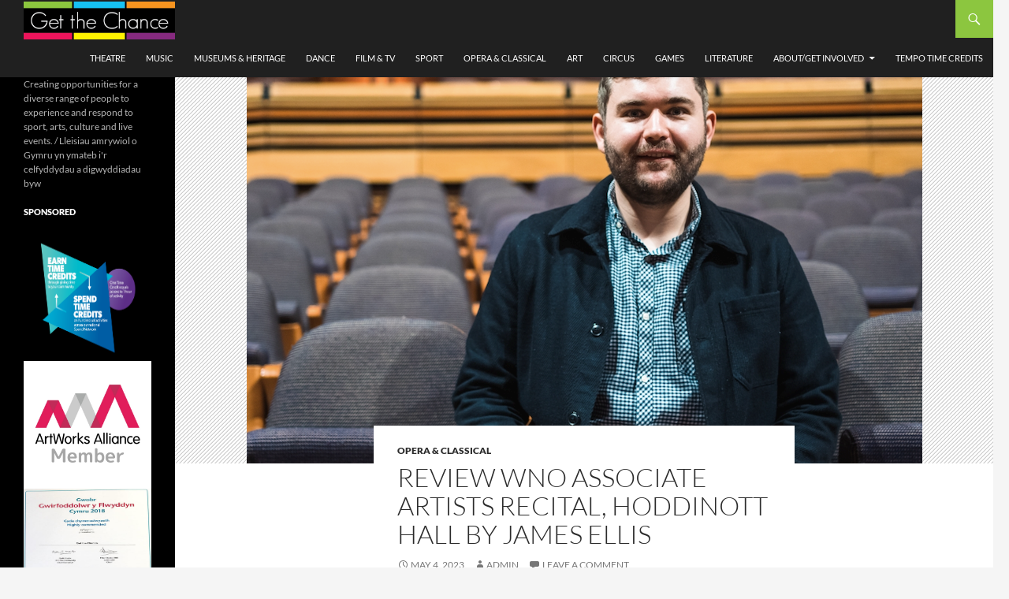

--- FILE ---
content_type: text/html; charset=UTF-8
request_url: https://getthechance.wales/2023/05/04/review-wno-associate-artists-recital-hoddinott-hall-by-james-ellis/
body_size: 15883
content:
<!DOCTYPE html>
<!--[if IE 7]>
<html class="ie ie7" lang="en-GB">
<![endif]-->
<!--[if IE 8]>
<html class="ie ie8" lang="en-GB">
<![endif]-->
<!--[if !(IE 7) & !(IE 8)]><!-->
<html lang="en-GB">
<!--<![endif]-->
<head>
<!-- Google tag (gtag.js) -->
<script async src="https://www.googletagmanager.com/gtag/js?id=UA-76555545-1"></script>
<script>
  window.dataLayer = window.dataLayer || [];
  function gtag(){dataLayer.push(arguments);}
  gtag('js', new Date());

  gtag('config', 'UA-76555545-1');
</script>
	<meta charset="UTF-8">
	<meta name="viewport" content="width=device-width">
	<title>Review WNO Associate Artists Recital, Hoddinott Hall by James Ellis   - Get The Chance</title>
	<link rel="profile" href="http://gmpg.org/xfn/11">
	<link rel="pingback" href="https://getthechance.wales/xmlrpc.php">
	<!--[if lt IE 9]>
	<script src="https://getthechance.wales/wp-content/themes/twentyfourteen/js/html5.js"></script>
	<![endif]-->
	<meta name='robots' content='index, follow, max-image-preview:large, max-snippet:-1, max-video-preview:-1' />

	<!-- This site is optimized with the Yoast SEO plugin v26.7 - https://yoast.com/wordpress/plugins/seo/ -->
	<link rel="canonical" href="https://getthechance.wales/2023/05/04/review-wno-associate-artists-recital-hoddinott-hall-by-james-ellis/" />
	<meta property="og:locale" content="en_GB" />
	<meta property="og:type" content="article" />
	<meta property="og:title" content="Review WNO Associate Artists Recital, Hoddinott Hall by James Ellis   - Get The Chance" />
	<meta property="og:description" content="WNO is filled with promise. With new singers emerging from our fine country, the company are on the quest to seek them out and give them the platform they deserve. For this newest recital, Dafydd Allen took the helm in a string concert. Though programmed as a baritone, an introduction would state he has transposed &hellip; Continue reading Review WNO Associate Artists Recital, Hoddinott Hall by James Ellis   &rarr;" />
	<meta property="og:url" content="https://getthechance.wales/2023/05/04/review-wno-associate-artists-recital-hoddinott-hall-by-james-ellis/" />
	<meta property="og:site_name" content="Get The Chance" />
	<meta property="article:published_time" content="2023-05-04T15:32:07+00:00" />
	<meta property="article:modified_time" content="2023-05-04T15:32:20+00:00" />
	<meta property="og:image" content="https://getthechance.wales/wp-content/uploads/2023/05/reg.png" />
	<meta property="og:image:width" content="857" />
	<meta property="og:image:height" content="562" />
	<meta property="og:image:type" content="image/png" />
	<meta name="author" content="admin" />
	<meta name="twitter:card" content="summary_large_image" />
	<meta name="twitter:label1" content="Written by" />
	<meta name="twitter:data1" content="admin" />
	<meta name="twitter:label2" content="Estimated reading time" />
	<meta name="twitter:data2" content="2 minutes" />
	<script type="application/ld+json" class="yoast-schema-graph">{"@context":"https://schema.org","@graph":[{"@type":"Article","@id":"https://getthechance.wales/2023/05/04/review-wno-associate-artists-recital-hoddinott-hall-by-james-ellis/#article","isPartOf":{"@id":"https://getthechance.wales/2023/05/04/review-wno-associate-artists-recital-hoddinott-hall-by-james-ellis/"},"author":{"name":"admin","@id":"https://getthechance.wales/#/schema/person/7bc431737c918f2bb9760170ccace896"},"headline":"Review WNO Associate Artists Recital, Hoddinott Hall by James Ellis  ","datePublished":"2023-05-04T15:32:07+00:00","dateModified":"2023-05-04T15:32:20+00:00","mainEntityOfPage":{"@id":"https://getthechance.wales/2023/05/04/review-wno-associate-artists-recital-hoddinott-hall-by-james-ellis/"},"wordCount":363,"commentCount":0,"image":{"@id":"https://getthechance.wales/2023/05/04/review-wno-associate-artists-recital-hoddinott-hall-by-james-ellis/#primaryimage"},"thumbnailUrl":"https://getthechance.wales/wp-content/uploads/2023/05/reg.png","keywords":["featured"],"articleSection":["Opera &amp; classical"],"inLanguage":"en-GB","potentialAction":[{"@type":"CommentAction","name":"Comment","target":["https://getthechance.wales/2023/05/04/review-wno-associate-artists-recital-hoddinott-hall-by-james-ellis/#respond"]}]},{"@type":"WebPage","@id":"https://getthechance.wales/2023/05/04/review-wno-associate-artists-recital-hoddinott-hall-by-james-ellis/","url":"https://getthechance.wales/2023/05/04/review-wno-associate-artists-recital-hoddinott-hall-by-james-ellis/","name":"Review WNO Associate Artists Recital, Hoddinott Hall by James Ellis   - Get The Chance","isPartOf":{"@id":"https://getthechance.wales/#website"},"primaryImageOfPage":{"@id":"https://getthechance.wales/2023/05/04/review-wno-associate-artists-recital-hoddinott-hall-by-james-ellis/#primaryimage"},"image":{"@id":"https://getthechance.wales/2023/05/04/review-wno-associate-artists-recital-hoddinott-hall-by-james-ellis/#primaryimage"},"thumbnailUrl":"https://getthechance.wales/wp-content/uploads/2023/05/reg.png","datePublished":"2023-05-04T15:32:07+00:00","dateModified":"2023-05-04T15:32:20+00:00","author":{"@id":"https://getthechance.wales/#/schema/person/7bc431737c918f2bb9760170ccace896"},"breadcrumb":{"@id":"https://getthechance.wales/2023/05/04/review-wno-associate-artists-recital-hoddinott-hall-by-james-ellis/#breadcrumb"},"inLanguage":"en-GB","potentialAction":[{"@type":"ReadAction","target":["https://getthechance.wales/2023/05/04/review-wno-associate-artists-recital-hoddinott-hall-by-james-ellis/"]}]},{"@type":"ImageObject","inLanguage":"en-GB","@id":"https://getthechance.wales/2023/05/04/review-wno-associate-artists-recital-hoddinott-hall-by-james-ellis/#primaryimage","url":"https://getthechance.wales/wp-content/uploads/2023/05/reg.png","contentUrl":"https://getthechance.wales/wp-content/uploads/2023/05/reg.png","width":857,"height":562},{"@type":"BreadcrumbList","@id":"https://getthechance.wales/2023/05/04/review-wno-associate-artists-recital-hoddinott-hall-by-james-ellis/#breadcrumb","itemListElement":[{"@type":"ListItem","position":1,"name":"Home","item":"https://getthechance.wales/"},{"@type":"ListItem","position":2,"name":"Review WNO Associate Artists Recital, Hoddinott Hall by James Ellis  "}]},{"@type":"WebSite","@id":"https://getthechance.wales/#website","url":"https://getthechance.wales/","name":"Get The Chance","description":"Creating opportunities for a diverse range of people to experience and respond to sport, arts, culture and live events. / Lleisiau amrywiol o Gymru yn ymateb i&#039;r celfyddydau a digwyddiadau byw","potentialAction":[{"@type":"SearchAction","target":{"@type":"EntryPoint","urlTemplate":"https://getthechance.wales/?s={search_term_string}"},"query-input":{"@type":"PropertyValueSpecification","valueRequired":true,"valueName":"search_term_string"}}],"inLanguage":"en-GB"},{"@type":"Person","@id":"https://getthechance.wales/#/schema/person/7bc431737c918f2bb9760170ccace896","name":"admin","image":{"@type":"ImageObject","inLanguage":"en-GB","@id":"https://getthechance.wales/#/schema/person/image/","url":"https://secure.gravatar.com/avatar/c3fdd9eb9804e1b631ecc2cc80735e78c2af04492a1edc1634b42e718d6fcfa1?s=96&d=mm&r=g","contentUrl":"https://secure.gravatar.com/avatar/c3fdd9eb9804e1b631ecc2cc80735e78c2af04492a1edc1634b42e718d6fcfa1?s=96&d=mm&r=g","caption":"admin"},"url":"https://getthechance.wales/author/admin/"}]}</script>
	<!-- / Yoast SEO plugin. -->


<link rel="alternate" type="application/rss+xml" title="Get The Chance &raquo; Feed" href="https://getthechance.wales/feed/" />
<link rel="alternate" type="application/rss+xml" title="Get The Chance &raquo; Comments Feed" href="https://getthechance.wales/comments/feed/" />
<link rel="alternate" type="application/rss+xml" title="Get The Chance &raquo; Review WNO Associate Artists Recital, Hoddinott Hall by James Ellis   Comments Feed" href="https://getthechance.wales/2023/05/04/review-wno-associate-artists-recital-hoddinott-hall-by-james-ellis/feed/" />
<link rel="alternate" title="oEmbed (JSON)" type="application/json+oembed" href="https://getthechance.wales/wp-json/oembed/1.0/embed?url=https%3A%2F%2Fgetthechance.wales%2F2023%2F05%2F04%2Freview-wno-associate-artists-recital-hoddinott-hall-by-james-ellis%2F" />
<link rel="alternate" title="oEmbed (XML)" type="text/xml+oembed" href="https://getthechance.wales/wp-json/oembed/1.0/embed?url=https%3A%2F%2Fgetthechance.wales%2F2023%2F05%2F04%2Freview-wno-associate-artists-recital-hoddinott-hall-by-james-ellis%2F&#038;format=xml" />
<!-- getthechance.wales is managing ads with Advanced Ads 2.0.16 – https://wpadvancedads.com/ --><script id="getth-ready">
			window.advanced_ads_ready=function(e,a){a=a||"complete";var d=function(e){return"interactive"===a?"loading"!==e:"complete"===e};d(document.readyState)?e():document.addEventListener("readystatechange",(function(a){d(a.target.readyState)&&e()}),{once:"interactive"===a})},window.advanced_ads_ready_queue=window.advanced_ads_ready_queue||[];		</script>
		<style id='wp-img-auto-sizes-contain-inline-css' type='text/css'>
img:is([sizes=auto i],[sizes^="auto," i]){contain-intrinsic-size:3000px 1500px}
/*# sourceURL=wp-img-auto-sizes-contain-inline-css */
</style>
<link rel='stylesheet' id='usrStyle-css' href='https://getthechance.walescss/arddull.css?ver=6.9' type='text/css' media='all' />
<style id='wp-emoji-styles-inline-css' type='text/css'>

	img.wp-smiley, img.emoji {
		display: inline !important;
		border: none !important;
		box-shadow: none !important;
		height: 1em !important;
		width: 1em !important;
		margin: 0 0.07em !important;
		vertical-align: -0.1em !important;
		background: none !important;
		padding: 0 !important;
	}
/*# sourceURL=wp-emoji-styles-inline-css */
</style>
<style id='wp-block-library-inline-css' type='text/css'>
:root{--wp-block-synced-color:#7a00df;--wp-block-synced-color--rgb:122,0,223;--wp-bound-block-color:var(--wp-block-synced-color);--wp-editor-canvas-background:#ddd;--wp-admin-theme-color:#007cba;--wp-admin-theme-color--rgb:0,124,186;--wp-admin-theme-color-darker-10:#006ba1;--wp-admin-theme-color-darker-10--rgb:0,107,160.5;--wp-admin-theme-color-darker-20:#005a87;--wp-admin-theme-color-darker-20--rgb:0,90,135;--wp-admin-border-width-focus:2px}@media (min-resolution:192dpi){:root{--wp-admin-border-width-focus:1.5px}}.wp-element-button{cursor:pointer}:root .has-very-light-gray-background-color{background-color:#eee}:root .has-very-dark-gray-background-color{background-color:#313131}:root .has-very-light-gray-color{color:#eee}:root .has-very-dark-gray-color{color:#313131}:root .has-vivid-green-cyan-to-vivid-cyan-blue-gradient-background{background:linear-gradient(135deg,#00d084,#0693e3)}:root .has-purple-crush-gradient-background{background:linear-gradient(135deg,#34e2e4,#4721fb 50%,#ab1dfe)}:root .has-hazy-dawn-gradient-background{background:linear-gradient(135deg,#faaca8,#dad0ec)}:root .has-subdued-olive-gradient-background{background:linear-gradient(135deg,#fafae1,#67a671)}:root .has-atomic-cream-gradient-background{background:linear-gradient(135deg,#fdd79a,#004a59)}:root .has-nightshade-gradient-background{background:linear-gradient(135deg,#330968,#31cdcf)}:root .has-midnight-gradient-background{background:linear-gradient(135deg,#020381,#2874fc)}:root{--wp--preset--font-size--normal:16px;--wp--preset--font-size--huge:42px}.has-regular-font-size{font-size:1em}.has-larger-font-size{font-size:2.625em}.has-normal-font-size{font-size:var(--wp--preset--font-size--normal)}.has-huge-font-size{font-size:var(--wp--preset--font-size--huge)}.has-text-align-center{text-align:center}.has-text-align-left{text-align:left}.has-text-align-right{text-align:right}.has-fit-text{white-space:nowrap!important}#end-resizable-editor-section{display:none}.aligncenter{clear:both}.items-justified-left{justify-content:flex-start}.items-justified-center{justify-content:center}.items-justified-right{justify-content:flex-end}.items-justified-space-between{justify-content:space-between}.screen-reader-text{border:0;clip-path:inset(50%);height:1px;margin:-1px;overflow:hidden;padding:0;position:absolute;width:1px;word-wrap:normal!important}.screen-reader-text:focus{background-color:#ddd;clip-path:none;color:#444;display:block;font-size:1em;height:auto;left:5px;line-height:normal;padding:15px 23px 14px;text-decoration:none;top:5px;width:auto;z-index:100000}html :where(.has-border-color){border-style:solid}html :where([style*=border-top-color]){border-top-style:solid}html :where([style*=border-right-color]){border-right-style:solid}html :where([style*=border-bottom-color]){border-bottom-style:solid}html :where([style*=border-left-color]){border-left-style:solid}html :where([style*=border-width]){border-style:solid}html :where([style*=border-top-width]){border-top-style:solid}html :where([style*=border-right-width]){border-right-style:solid}html :where([style*=border-bottom-width]){border-bottom-style:solid}html :where([style*=border-left-width]){border-left-style:solid}html :where(img[class*=wp-image-]){height:auto;max-width:100%}:where(figure){margin:0 0 1em}html :where(.is-position-sticky){--wp-admin--admin-bar--position-offset:var(--wp-admin--admin-bar--height,0px)}@media screen and (max-width:600px){html :where(.is-position-sticky){--wp-admin--admin-bar--position-offset:0px}}

/*# sourceURL=wp-block-library-inline-css */
</style><style id='wp-block-image-inline-css' type='text/css'>
.wp-block-image>a,.wp-block-image>figure>a{display:inline-block}.wp-block-image img{box-sizing:border-box;height:auto;max-width:100%;vertical-align:bottom}@media not (prefers-reduced-motion){.wp-block-image img.hide{visibility:hidden}.wp-block-image img.show{animation:show-content-image .4s}}.wp-block-image[style*=border-radius] img,.wp-block-image[style*=border-radius]>a{border-radius:inherit}.wp-block-image.has-custom-border img{box-sizing:border-box}.wp-block-image.aligncenter{text-align:center}.wp-block-image.alignfull>a,.wp-block-image.alignwide>a{width:100%}.wp-block-image.alignfull img,.wp-block-image.alignwide img{height:auto;width:100%}.wp-block-image .aligncenter,.wp-block-image .alignleft,.wp-block-image .alignright,.wp-block-image.aligncenter,.wp-block-image.alignleft,.wp-block-image.alignright{display:table}.wp-block-image .aligncenter>figcaption,.wp-block-image .alignleft>figcaption,.wp-block-image .alignright>figcaption,.wp-block-image.aligncenter>figcaption,.wp-block-image.alignleft>figcaption,.wp-block-image.alignright>figcaption{caption-side:bottom;display:table-caption}.wp-block-image .alignleft{float:left;margin:.5em 1em .5em 0}.wp-block-image .alignright{float:right;margin:.5em 0 .5em 1em}.wp-block-image .aligncenter{margin-left:auto;margin-right:auto}.wp-block-image :where(figcaption){margin-bottom:1em;margin-top:.5em}.wp-block-image.is-style-circle-mask img{border-radius:9999px}@supports ((-webkit-mask-image:none) or (mask-image:none)) or (-webkit-mask-image:none){.wp-block-image.is-style-circle-mask img{border-radius:0;-webkit-mask-image:url('data:image/svg+xml;utf8,<svg viewBox="0 0 100 100" xmlns="http://www.w3.org/2000/svg"><circle cx="50" cy="50" r="50"/></svg>');mask-image:url('data:image/svg+xml;utf8,<svg viewBox="0 0 100 100" xmlns="http://www.w3.org/2000/svg"><circle cx="50" cy="50" r="50"/></svg>');mask-mode:alpha;-webkit-mask-position:center;mask-position:center;-webkit-mask-repeat:no-repeat;mask-repeat:no-repeat;-webkit-mask-size:contain;mask-size:contain}}:root :where(.wp-block-image.is-style-rounded img,.wp-block-image .is-style-rounded img){border-radius:9999px}.wp-block-image figure{margin:0}.wp-lightbox-container{display:flex;flex-direction:column;position:relative}.wp-lightbox-container img{cursor:zoom-in}.wp-lightbox-container img:hover+button{opacity:1}.wp-lightbox-container button{align-items:center;backdrop-filter:blur(16px) saturate(180%);background-color:#5a5a5a40;border:none;border-radius:4px;cursor:zoom-in;display:flex;height:20px;justify-content:center;opacity:0;padding:0;position:absolute;right:16px;text-align:center;top:16px;width:20px;z-index:100}@media not (prefers-reduced-motion){.wp-lightbox-container button{transition:opacity .2s ease}}.wp-lightbox-container button:focus-visible{outline:3px auto #5a5a5a40;outline:3px auto -webkit-focus-ring-color;outline-offset:3px}.wp-lightbox-container button:hover{cursor:pointer;opacity:1}.wp-lightbox-container button:focus{opacity:1}.wp-lightbox-container button:focus,.wp-lightbox-container button:hover,.wp-lightbox-container button:not(:hover):not(:active):not(.has-background){background-color:#5a5a5a40;border:none}.wp-lightbox-overlay{box-sizing:border-box;cursor:zoom-out;height:100vh;left:0;overflow:hidden;position:fixed;top:0;visibility:hidden;width:100%;z-index:100000}.wp-lightbox-overlay .close-button{align-items:center;cursor:pointer;display:flex;justify-content:center;min-height:40px;min-width:40px;padding:0;position:absolute;right:calc(env(safe-area-inset-right) + 16px);top:calc(env(safe-area-inset-top) + 16px);z-index:5000000}.wp-lightbox-overlay .close-button:focus,.wp-lightbox-overlay .close-button:hover,.wp-lightbox-overlay .close-button:not(:hover):not(:active):not(.has-background){background:none;border:none}.wp-lightbox-overlay .lightbox-image-container{height:var(--wp--lightbox-container-height);left:50%;overflow:hidden;position:absolute;top:50%;transform:translate(-50%,-50%);transform-origin:top left;width:var(--wp--lightbox-container-width);z-index:9999999999}.wp-lightbox-overlay .wp-block-image{align-items:center;box-sizing:border-box;display:flex;height:100%;justify-content:center;margin:0;position:relative;transform-origin:0 0;width:100%;z-index:3000000}.wp-lightbox-overlay .wp-block-image img{height:var(--wp--lightbox-image-height);min-height:var(--wp--lightbox-image-height);min-width:var(--wp--lightbox-image-width);width:var(--wp--lightbox-image-width)}.wp-lightbox-overlay .wp-block-image figcaption{display:none}.wp-lightbox-overlay button{background:none;border:none}.wp-lightbox-overlay .scrim{background-color:#fff;height:100%;opacity:.9;position:absolute;width:100%;z-index:2000000}.wp-lightbox-overlay.active{visibility:visible}@media not (prefers-reduced-motion){.wp-lightbox-overlay.active{animation:turn-on-visibility .25s both}.wp-lightbox-overlay.active img{animation:turn-on-visibility .35s both}.wp-lightbox-overlay.show-closing-animation:not(.active){animation:turn-off-visibility .35s both}.wp-lightbox-overlay.show-closing-animation:not(.active) img{animation:turn-off-visibility .25s both}.wp-lightbox-overlay.zoom.active{animation:none;opacity:1;visibility:visible}.wp-lightbox-overlay.zoom.active .lightbox-image-container{animation:lightbox-zoom-in .4s}.wp-lightbox-overlay.zoom.active .lightbox-image-container img{animation:none}.wp-lightbox-overlay.zoom.active .scrim{animation:turn-on-visibility .4s forwards}.wp-lightbox-overlay.zoom.show-closing-animation:not(.active){animation:none}.wp-lightbox-overlay.zoom.show-closing-animation:not(.active) .lightbox-image-container{animation:lightbox-zoom-out .4s}.wp-lightbox-overlay.zoom.show-closing-animation:not(.active) .lightbox-image-container img{animation:none}.wp-lightbox-overlay.zoom.show-closing-animation:not(.active) .scrim{animation:turn-off-visibility .4s forwards}}@keyframes show-content-image{0%{visibility:hidden}99%{visibility:hidden}to{visibility:visible}}@keyframes turn-on-visibility{0%{opacity:0}to{opacity:1}}@keyframes turn-off-visibility{0%{opacity:1;visibility:visible}99%{opacity:0;visibility:visible}to{opacity:0;visibility:hidden}}@keyframes lightbox-zoom-in{0%{transform:translate(calc((-100vw + var(--wp--lightbox-scrollbar-width))/2 + var(--wp--lightbox-initial-left-position)),calc(-50vh + var(--wp--lightbox-initial-top-position))) scale(var(--wp--lightbox-scale))}to{transform:translate(-50%,-50%) scale(1)}}@keyframes lightbox-zoom-out{0%{transform:translate(-50%,-50%) scale(1);visibility:visible}99%{visibility:visible}to{transform:translate(calc((-100vw + var(--wp--lightbox-scrollbar-width))/2 + var(--wp--lightbox-initial-left-position)),calc(-50vh + var(--wp--lightbox-initial-top-position))) scale(var(--wp--lightbox-scale));visibility:hidden}}
/*# sourceURL=https://getthechance.wales/wp-includes/blocks/image/style.min.css */
</style>
<style id='global-styles-inline-css' type='text/css'>
:root{--wp--preset--aspect-ratio--square: 1;--wp--preset--aspect-ratio--4-3: 4/3;--wp--preset--aspect-ratio--3-4: 3/4;--wp--preset--aspect-ratio--3-2: 3/2;--wp--preset--aspect-ratio--2-3: 2/3;--wp--preset--aspect-ratio--16-9: 16/9;--wp--preset--aspect-ratio--9-16: 9/16;--wp--preset--color--black: #000000;--wp--preset--color--cyan-bluish-gray: #abb8c3;--wp--preset--color--white: #ffffff;--wp--preset--color--pale-pink: #f78da7;--wp--preset--color--vivid-red: #cf2e2e;--wp--preset--color--luminous-vivid-orange: #ff6900;--wp--preset--color--luminous-vivid-amber: #fcb900;--wp--preset--color--light-green-cyan: #7bdcb5;--wp--preset--color--vivid-green-cyan: #00d084;--wp--preset--color--pale-cyan-blue: #8ed1fc;--wp--preset--color--vivid-cyan-blue: #0693e3;--wp--preset--color--vivid-purple: #9b51e0;--wp--preset--gradient--vivid-cyan-blue-to-vivid-purple: linear-gradient(135deg,rgb(6,147,227) 0%,rgb(155,81,224) 100%);--wp--preset--gradient--light-green-cyan-to-vivid-green-cyan: linear-gradient(135deg,rgb(122,220,180) 0%,rgb(0,208,130) 100%);--wp--preset--gradient--luminous-vivid-amber-to-luminous-vivid-orange: linear-gradient(135deg,rgb(252,185,0) 0%,rgb(255,105,0) 100%);--wp--preset--gradient--luminous-vivid-orange-to-vivid-red: linear-gradient(135deg,rgb(255,105,0) 0%,rgb(207,46,46) 100%);--wp--preset--gradient--very-light-gray-to-cyan-bluish-gray: linear-gradient(135deg,rgb(238,238,238) 0%,rgb(169,184,195) 100%);--wp--preset--gradient--cool-to-warm-spectrum: linear-gradient(135deg,rgb(74,234,220) 0%,rgb(151,120,209) 20%,rgb(207,42,186) 40%,rgb(238,44,130) 60%,rgb(251,105,98) 80%,rgb(254,248,76) 100%);--wp--preset--gradient--blush-light-purple: linear-gradient(135deg,rgb(255,206,236) 0%,rgb(152,150,240) 100%);--wp--preset--gradient--blush-bordeaux: linear-gradient(135deg,rgb(254,205,165) 0%,rgb(254,45,45) 50%,rgb(107,0,62) 100%);--wp--preset--gradient--luminous-dusk: linear-gradient(135deg,rgb(255,203,112) 0%,rgb(199,81,192) 50%,rgb(65,88,208) 100%);--wp--preset--gradient--pale-ocean: linear-gradient(135deg,rgb(255,245,203) 0%,rgb(182,227,212) 50%,rgb(51,167,181) 100%);--wp--preset--gradient--electric-grass: linear-gradient(135deg,rgb(202,248,128) 0%,rgb(113,206,126) 100%);--wp--preset--gradient--midnight: linear-gradient(135deg,rgb(2,3,129) 0%,rgb(40,116,252) 100%);--wp--preset--font-size--small: 13px;--wp--preset--font-size--medium: 20px;--wp--preset--font-size--large: 36px;--wp--preset--font-size--x-large: 42px;--wp--preset--spacing--20: 0.44rem;--wp--preset--spacing--30: 0.67rem;--wp--preset--spacing--40: 1rem;--wp--preset--spacing--50: 1.5rem;--wp--preset--spacing--60: 2.25rem;--wp--preset--spacing--70: 3.38rem;--wp--preset--spacing--80: 5.06rem;--wp--preset--shadow--natural: 6px 6px 9px rgba(0, 0, 0, 0.2);--wp--preset--shadow--deep: 12px 12px 50px rgba(0, 0, 0, 0.4);--wp--preset--shadow--sharp: 6px 6px 0px rgba(0, 0, 0, 0.2);--wp--preset--shadow--outlined: 6px 6px 0px -3px rgb(255, 255, 255), 6px 6px rgb(0, 0, 0);--wp--preset--shadow--crisp: 6px 6px 0px rgb(0, 0, 0);}:where(.is-layout-flex){gap: 0.5em;}:where(.is-layout-grid){gap: 0.5em;}body .is-layout-flex{display: flex;}.is-layout-flex{flex-wrap: wrap;align-items: center;}.is-layout-flex > :is(*, div){margin: 0;}body .is-layout-grid{display: grid;}.is-layout-grid > :is(*, div){margin: 0;}:where(.wp-block-columns.is-layout-flex){gap: 2em;}:where(.wp-block-columns.is-layout-grid){gap: 2em;}:where(.wp-block-post-template.is-layout-flex){gap: 1.25em;}:where(.wp-block-post-template.is-layout-grid){gap: 1.25em;}.has-black-color{color: var(--wp--preset--color--black) !important;}.has-cyan-bluish-gray-color{color: var(--wp--preset--color--cyan-bluish-gray) !important;}.has-white-color{color: var(--wp--preset--color--white) !important;}.has-pale-pink-color{color: var(--wp--preset--color--pale-pink) !important;}.has-vivid-red-color{color: var(--wp--preset--color--vivid-red) !important;}.has-luminous-vivid-orange-color{color: var(--wp--preset--color--luminous-vivid-orange) !important;}.has-luminous-vivid-amber-color{color: var(--wp--preset--color--luminous-vivid-amber) !important;}.has-light-green-cyan-color{color: var(--wp--preset--color--light-green-cyan) !important;}.has-vivid-green-cyan-color{color: var(--wp--preset--color--vivid-green-cyan) !important;}.has-pale-cyan-blue-color{color: var(--wp--preset--color--pale-cyan-blue) !important;}.has-vivid-cyan-blue-color{color: var(--wp--preset--color--vivid-cyan-blue) !important;}.has-vivid-purple-color{color: var(--wp--preset--color--vivid-purple) !important;}.has-black-background-color{background-color: var(--wp--preset--color--black) !important;}.has-cyan-bluish-gray-background-color{background-color: var(--wp--preset--color--cyan-bluish-gray) !important;}.has-white-background-color{background-color: var(--wp--preset--color--white) !important;}.has-pale-pink-background-color{background-color: var(--wp--preset--color--pale-pink) !important;}.has-vivid-red-background-color{background-color: var(--wp--preset--color--vivid-red) !important;}.has-luminous-vivid-orange-background-color{background-color: var(--wp--preset--color--luminous-vivid-orange) !important;}.has-luminous-vivid-amber-background-color{background-color: var(--wp--preset--color--luminous-vivid-amber) !important;}.has-light-green-cyan-background-color{background-color: var(--wp--preset--color--light-green-cyan) !important;}.has-vivid-green-cyan-background-color{background-color: var(--wp--preset--color--vivid-green-cyan) !important;}.has-pale-cyan-blue-background-color{background-color: var(--wp--preset--color--pale-cyan-blue) !important;}.has-vivid-cyan-blue-background-color{background-color: var(--wp--preset--color--vivid-cyan-blue) !important;}.has-vivid-purple-background-color{background-color: var(--wp--preset--color--vivid-purple) !important;}.has-black-border-color{border-color: var(--wp--preset--color--black) !important;}.has-cyan-bluish-gray-border-color{border-color: var(--wp--preset--color--cyan-bluish-gray) !important;}.has-white-border-color{border-color: var(--wp--preset--color--white) !important;}.has-pale-pink-border-color{border-color: var(--wp--preset--color--pale-pink) !important;}.has-vivid-red-border-color{border-color: var(--wp--preset--color--vivid-red) !important;}.has-luminous-vivid-orange-border-color{border-color: var(--wp--preset--color--luminous-vivid-orange) !important;}.has-luminous-vivid-amber-border-color{border-color: var(--wp--preset--color--luminous-vivid-amber) !important;}.has-light-green-cyan-border-color{border-color: var(--wp--preset--color--light-green-cyan) !important;}.has-vivid-green-cyan-border-color{border-color: var(--wp--preset--color--vivid-green-cyan) !important;}.has-pale-cyan-blue-border-color{border-color: var(--wp--preset--color--pale-cyan-blue) !important;}.has-vivid-cyan-blue-border-color{border-color: var(--wp--preset--color--vivid-cyan-blue) !important;}.has-vivid-purple-border-color{border-color: var(--wp--preset--color--vivid-purple) !important;}.has-vivid-cyan-blue-to-vivid-purple-gradient-background{background: var(--wp--preset--gradient--vivid-cyan-blue-to-vivid-purple) !important;}.has-light-green-cyan-to-vivid-green-cyan-gradient-background{background: var(--wp--preset--gradient--light-green-cyan-to-vivid-green-cyan) !important;}.has-luminous-vivid-amber-to-luminous-vivid-orange-gradient-background{background: var(--wp--preset--gradient--luminous-vivid-amber-to-luminous-vivid-orange) !important;}.has-luminous-vivid-orange-to-vivid-red-gradient-background{background: var(--wp--preset--gradient--luminous-vivid-orange-to-vivid-red) !important;}.has-very-light-gray-to-cyan-bluish-gray-gradient-background{background: var(--wp--preset--gradient--very-light-gray-to-cyan-bluish-gray) !important;}.has-cool-to-warm-spectrum-gradient-background{background: var(--wp--preset--gradient--cool-to-warm-spectrum) !important;}.has-blush-light-purple-gradient-background{background: var(--wp--preset--gradient--blush-light-purple) !important;}.has-blush-bordeaux-gradient-background{background: var(--wp--preset--gradient--blush-bordeaux) !important;}.has-luminous-dusk-gradient-background{background: var(--wp--preset--gradient--luminous-dusk) !important;}.has-pale-ocean-gradient-background{background: var(--wp--preset--gradient--pale-ocean) !important;}.has-electric-grass-gradient-background{background: var(--wp--preset--gradient--electric-grass) !important;}.has-midnight-gradient-background{background: var(--wp--preset--gradient--midnight) !important;}.has-small-font-size{font-size: var(--wp--preset--font-size--small) !important;}.has-medium-font-size{font-size: var(--wp--preset--font-size--medium) !important;}.has-large-font-size{font-size: var(--wp--preset--font-size--large) !important;}.has-x-large-font-size{font-size: var(--wp--preset--font-size--x-large) !important;}
/*# sourceURL=global-styles-inline-css */
</style>

<style id='classic-theme-styles-inline-css' type='text/css'>
/*! This file is auto-generated */
.wp-block-button__link{color:#fff;background-color:#32373c;border-radius:9999px;box-shadow:none;text-decoration:none;padding:calc(.667em + 2px) calc(1.333em + 2px);font-size:1.125em}.wp-block-file__button{background:#32373c;color:#fff;text-decoration:none}
/*# sourceURL=/wp-includes/css/classic-themes.min.css */
</style>
<link rel='stylesheet' id='twentyfourteen-style-css' href='https://getthechance.wales/wp-content/themes/twentyfourteen/style.css?ver=6.9' type='text/css' media='all' />
<link rel='stylesheet' id='child-style-css' href='https://getthechance.wales/wp-content/themes/getthechance/style.css?ver=1.0.0' type='text/css' media='all' />
<link rel='stylesheet' id='twentyfourteen-lato-css' href='https://getthechance.wales/wp-content/themes/twentyfourteen/fonts/font-lato.css?ver=20230328' type='text/css' media='all' />
<link rel='stylesheet' id='genericons-css' href='https://getthechance.wales/wp-content/themes/twentyfourteen/genericons/genericons.css?ver=20251101' type='text/css' media='all' />
<link rel='stylesheet' id='twentyfourteen-block-style-css' href='https://getthechance.wales/wp-content/themes/twentyfourteen/css/blocks.css?ver=20250715' type='text/css' media='all' />
<link rel='stylesheet' id='wp-block-paragraph-css' href='https://getthechance.wales/wp-includes/blocks/paragraph/style.min.css?ver=6.9' type='text/css' media='all' />
<script type="text/javascript" src="https://getthechance.wales/wp-includes/js/jquery/jquery.min.js?ver=3.7.1" id="jquery-core-js"></script>
<script type="text/javascript" src="https://getthechance.wales/wp-includes/js/jquery/jquery-migrate.min.js?ver=3.4.1" id="jquery-migrate-js"></script>
<script type="text/javascript" src="https://getthechance.wales/wp-content/themes/twentyfourteen/js/functions.js?ver=20250729" id="twentyfourteen-script-js" defer="defer" data-wp-strategy="defer"></script>
<link rel="https://api.w.org/" href="https://getthechance.wales/wp-json/" /><link rel="alternate" title="JSON" type="application/json" href="https://getthechance.wales/wp-json/wp/v2/posts/26175" /><link rel="EditURI" type="application/rsd+xml" title="RSD" href="https://getthechance.wales/xmlrpc.php?rsd" />
<meta name="generator" content="WordPress 6.9" />
<link rel='shortlink' href='https://getthechance.wales/?p=26175' />
<style type="text/css">
.avatar {vertical-align:middle; margin-right:5px;}
.credit {font-size: 50%;}
</style>
			
	<link rel="shortcut icon" href="https://getthechance.wales/wp-content/themes/getthechance/favicon.ico" />
</head>

<body class="wp-singular post-template-default single single-post postid-26175 single-format-standard wp-theme-twentyfourteen wp-child-theme-getthechance group-blog masthead-fixed full-width footer-widgets singular aa-prefix-getth-">
<div id="page" class="hfeed site">
	
	<header id="masthead" class="site-header" role="banner">
		<div class="header-main">
			<h1 class="site-title"><a href="https://getthechance.wales/" rel="home"><img class="logo" src="https://getthechance.wales/wp-content/uploads/2016/05/get-the-chance-banner.jpg" width="192" /></a></h1>

			<div class="search-toggle">
				<a href="#search-container" class="screen-reader-text">Search</a>
			</div>

			<nav id="primary-navigation" class="site-navigation primary-navigation" role="navigation">
				<button class="menu-toggle">Primary Menu</button>
				<a class="screen-reader-text skip-link" href="#content">Skip to content</a>
				<div class="menu-get-the-chance-container"><ul id="menu-get-the-chance" class="nav-menu"><li id="menu-item-798" class="menu-item menu-item-type-taxonomy menu-item-object-category menu-item-798"><a href="https://getthechance.wales/category/theatre/">Theatre</a></li>
<li id="menu-item-799" class="menu-item menu-item-type-taxonomy menu-item-object-category menu-item-799"><a href="https://getthechance.wales/category/music/">Music</a></li>
<li id="menu-item-922" class="menu-item menu-item-type-taxonomy menu-item-object-category menu-item-922"><a href="https://getthechance.wales/category/museums-heritage/">Museums &amp; heritage</a></li>
<li id="menu-item-914" class="menu-item menu-item-type-taxonomy menu-item-object-category menu-item-914"><a href="https://getthechance.wales/category/dance/">Dance</a></li>
<li id="menu-item-915" class="menu-item menu-item-type-taxonomy menu-item-object-category menu-item-915"><a href="https://getthechance.wales/category/film-tv/">Film &amp; TV</a></li>
<li id="menu-item-2530" class="menu-item menu-item-type-taxonomy menu-item-object-category menu-item-2530"><a href="https://getthechance.wales/category/sport/">Sport</a></li>
<li id="menu-item-916" class="menu-item menu-item-type-taxonomy menu-item-object-category current-post-ancestor current-menu-parent current-post-parent menu-item-916"><a href="https://getthechance.wales/category/opera-classical/">Opera &amp; classical</a></li>
<li id="menu-item-918" class="menu-item menu-item-type-taxonomy menu-item-object-category menu-item-918"><a href="https://getthechance.wales/category/art/">Art</a></li>
<li id="menu-item-2529" class="menu-item menu-item-type-taxonomy menu-item-object-category menu-item-2529"><a href="https://getthechance.wales/category/circus/">Circus</a></li>
<li id="menu-item-919" class="menu-item menu-item-type-taxonomy menu-item-object-category menu-item-919"><a href="https://getthechance.wales/category/games/">Games</a></li>
<li id="menu-item-917" class="menu-item menu-item-type-taxonomy menu-item-object-category menu-item-917"><a href="https://getthechance.wales/category/literature/">Literature</a></li>
<li id="menu-item-729" class="menu-item menu-item-type-post_type menu-item-object-page menu-item-has-children menu-item-729"><a href="https://getthechance.wales/about/">About/Get Involved</a>
<ul class="sub-menu">
	<li id="menu-item-728" class="menu-item menu-item-type-post_type menu-item-object-page menu-item-728"><a href="https://getthechance.wales/contributors/">Our Members</a></li>
	<li id="menu-item-2528" class="menu-item menu-item-type-post_type menu-item-object-page menu-item-2528"><a href="https://getthechance.wales/creative-associates/">Creative Associates</a></li>
	<li id="menu-item-921" class="menu-item menu-item-type-post_type menu-item-object-page menu-item-921"><a href="https://getthechance.wales/comments-policy/">Get The Chance Media Pack and comments policy</a></li>
	<li id="menu-item-2527" class="menu-item menu-item-type-post_type menu-item-object-page menu-item-2527"><a href="https://getthechance.wales/recommendations-alumni/">Recommendations &amp; Alumni</a></li>
</ul>
</li>
<li id="menu-item-920" class="menu-item menu-item-type-post_type menu-item-object-page menu-item-920"><a href="https://getthechance.wales/spice-time-credits/">Tempo Time Credits</a></li>
</ul></div>			</nav>
		</div>

		<div id="search-container" class="search-box-wrapper hide">
			<div class="search-box">
				<form role="search" method="get" class="search-form" action="https://getthechance.wales/">
				<label>
					<span class="screen-reader-text">Search for:</span>
					<input type="search" class="search-field" placeholder="Search &hellip;" value="" name="s" />
				</label>
				<input type="submit" class="search-submit" value="Search" />
			</form>			</div>
		</div>
	</header><!-- #masthead -->

	<div id="main" class="site-main">

	<div id="primary" class="content-area">
		<div id="content" class="site-content" role="main">
			
<article id="post-26175" class="post-26175 post type-post status-publish format-standard has-post-thumbnail hentry category-opera-classical tag-featured">
	
		<div class="post-thumbnail">
			<img width="857" height="562" src="https://getthechance.wales/wp-content/uploads/2023/05/reg.png" class="attachment-twentyfourteen-full-width size-twentyfourteen-full-width wp-post-image" alt="" decoding="async" fetchpriority="high" srcset="https://getthechance.wales/wp-content/uploads/2023/05/reg.png 857w, https://getthechance.wales/wp-content/uploads/2023/05/reg-300x197.png 300w, https://getthechance.wales/wp-content/uploads/2023/05/reg-768x504.png 768w" sizes="(max-width: 857px) 100vw, 857px" />		</div>

		
	<header class="entry-header">
				<div class="entry-meta">
			<span class="cat-links"><a href="https://getthechance.wales/category/opera-classical/" rel="category tag">Opera &amp; classical</a></span>
		</div>
			<h1 class="entry-title">Review WNO Associate Artists Recital, Hoddinott Hall by James Ellis  </h1>
		<div class="entry-meta">
			<span class="entry-date"><a href="https://getthechance.wales/2023/05/04/review-wno-associate-artists-recital-hoddinott-hall-by-james-ellis/" rel="bookmark"><time class="entry-date" datetime="2023-05-04T15:32:07+00:00">May 4, 2023</time></a></span> <span class="byline"><span class="author vcard"><a class="url fn n" href="https://getthechance.wales/author/admin/" rel="author">admin</a></span></span>			<span class="comments-link"><a href="https://getthechance.wales/2023/05/04/review-wno-associate-artists-recital-hoddinott-hall-by-james-ellis/#respond">Leave a comment</a></span>
						</div><!-- .entry-meta -->
	</header><!-- .entry-header -->

		<div class="entry-content">
		<div class="wp-block-image">
<figure class="aligncenter size-full"><img decoding="async" width="857" height="562" src="https://getthechance.wales/wp-content/uploads/2023/05/reg.png" alt="" class="wp-image-26176" srcset="https://getthechance.wales/wp-content/uploads/2023/05/reg.png 857w, https://getthechance.wales/wp-content/uploads/2023/05/reg-300x197.png 300w, https://getthechance.wales/wp-content/uploads/2023/05/reg-768x504.png 768w" sizes="(max-width: 857px) 100vw, 857px" /></figure>
</div>


<img decoding="async" class="usr" src="https://getthechance.wales/wp-content/plugins/gtc-rating/4.png" alt=" out of 5 stars" style="height: 12px !important;" /> (4 / 5)



<p></p>



<p>WNO is filled with promise. With new singers emerging from our fine country, the company are on the quest to seek them out and give them the platform they deserve. For this newest recital, Dafydd Allen took the helm in a string concert.</p>



<p>Though programmed as a baritone, an introduction would state he has transposed into a tenor (at least for this programme). A selection of songs by Henri Duparc: Cinq mélodies Op 2, would be of great, evocative appeal and here Dafydd delivers. Though some strain with a few high notes and I assume some recital jitters may have come along, his voice does grab attention. Good acting must come into play for these songs, joy, anger, merriment et al, which continued in the choice of Hugo Wolf songs Mörike-Lieder. The last piece Abschied or Goodbye, has good fun and Dafydd seemed to enjoy himself. Light music from Eric Coates and Ivor Gurney, was sweet and a selection of Welsh songs also proves his native talents. Dafydd has so much to offer, though I do wonder about the singing range he will find himself in and no doubt, any vocal blips can be ironed out. We look forward to seeing more of him with WNO and further afield!</p>



<p>Soprano Isabelle Peters followed with a stunning selection of Debussy with Ariettes Oubliées. This was the real deal, no doubt here time with WNO giving her a lot of support and guidance. Further Richard Strauss and Brahms also thrilled, the German sounding good as well. Her voice just seems effortless in moments, airy and touching. Britten using Robert Burns, Spanish and Irish folk songs also felt like a treat, Isabelle proving see can sing in an array of languages and styles. Even some Rachmaninov at the end with Zdes Khorosho, had a vitality to it. An encore with both singers would be a duet from The Merry Widow, they seemed to have voices which moulded well for this soupy departure.&nbsp;</p>



<p>Hats off to both Dafydd and Isabelle for a lovingly sung recital that proves talent after talent. &nbsp; &nbsp; &nbsp;</p>
	</div><!-- .entry-content -->
	
	<footer class="entry-meta"><span class="tag-links"><a href="https://getthechance.wales/tag/featured/" rel="tag">featured</a></span></footer></article><!-- #post-26175 -->
		<nav class="navigation post-navigation">
		<h1 class="screen-reader-text">
			Post navigation		</h1>
		<div class="nav-links">
			<a href="https://getthechance.wales/2023/05/04/review-es-flo-wales-millennium-centre-by-charlotte-hall/" rel="prev"><span class="meta-nav">Previous Post</span>Review Es &#038; Flo, Wales Millennium Centre by Charlotte Hall.</a><a href="https://getthechance.wales/2023/05/05/review-truth-or-dare-theatr-clwyd-mold-april-27th-may-13th-2023-by-donna-williams/" rel="next"><span class="meta-nav">Next Post</span>Review Truth or Dare, Theatr Clwyd, Mold, April 27th-May 13th 2023 by Donna Williams</a>			</div><!-- .nav-links -->
		</nav><!-- .navigation -->
		
<div id="comments" class="comments-area">

	
		<div id="respond" class="comment-respond">
		<h3 id="reply-title" class="comment-reply-title">Leave a Reply <small><a rel="nofollow" id="cancel-comment-reply-link" href="/2023/05/04/review-wno-associate-artists-recital-hoddinott-hall-by-james-ellis/#respond" style="display:none;">Cancel reply</a></small></h3><form action="https://getthechance.wales/wp-comments-post.php" method="post" id="commentform" class="comment-form"><p class="comment-notes"><span id="email-notes">Your email address will not be published.</span> <span class="required-field-message">Required fields are marked <span class="required">*</span></span></p><p class="comment-form-comment"><label for="comment">Comment <span class="required">*</span></label> <textarea id="comment" name="comment" cols="45" rows="8" maxlength="65525" required></textarea></p><p class="comment-form-author"><label for="author">Name <span class="required">*</span></label> <input id="author" name="author" type="text" value="" size="30" maxlength="245" autocomplete="name" required /></p>
<p class="comment-form-email"><label for="email">Email <span class="required">*</span></label> <input id="email" name="email" type="email" value="" size="30" maxlength="100" aria-describedby="email-notes" autocomplete="email" required /></p>
<p class="comment-form-url"><label for="url">Website</label> <input id="url" name="url" type="url" value="" size="30" maxlength="200" autocomplete="url" /></p>
<p class="comment-form-cookies-consent"><input id="wp-comment-cookies-consent" name="wp-comment-cookies-consent" type="checkbox" value="yes" /> <label for="wp-comment-cookies-consent">Save my name, email, and website in this browser for the next time I comment.</label></p>
<p class="form-submit"><input name="submit" type="submit" id="submit" class="submit" value="Post Comment" /> <input type='hidden' name='comment_post_ID' value='26175' id='comment_post_ID' />
<input type='hidden' name='comment_parent' id='comment_parent' value='0' />
</p><p style="display: none;"><input type="hidden" id="akismet_comment_nonce" name="akismet_comment_nonce" value="b4f0f61285" /></p><p style="display: none !important;" class="akismet-fields-container" data-prefix="ak_"><label>&#916;<textarea name="ak_hp_textarea" cols="45" rows="8" maxlength="100"></textarea></label><input type="hidden" id="ak_js_1" name="ak_js" value="90"/><script>document.getElementById( "ak_js_1" ).setAttribute( "value", ( new Date() ).getTime() );</script></p></form>	</div><!-- #respond -->
	

	Get The Chance has a firm but friendly <a href="http://getthechance.wales/comments-policy/" target="_blank">comments policy</a>.

</div><!-- #comments -->
			
			<div class="ad-gwaelod">
						</div>
		</div><!-- #content -->
		
	</div><!-- #primary -->

<div id="secondary">
		<h2 class="site-description">Creating opportunities for a diverse range of people to experience and respond to sport, arts, culture and live events. / Lleisiau amrywiol o Gymru yn ymateb i&#039;r celfyddydau a digwyddiadau byw</h2>
	
	
		<div id="primary-sidebar" class="primary-sidebar widget-area" role="complementary">
		<aside id="text-4" class="widget widget_text"><h1 class="widget-title">Sponsored</h1>			<div class="textwidget"><a href="https://timecredits.com/" aria-label="Earn-Spend-diagram_RGB"><img loading="lazy" decoding="async" src="https://getthechance.wales/wp-content/uploads/2020/12/Earn-Spend-diagram_RGB.png" alt=""  width="1693" height="1323"   /></a>
<a href="https://www.artworksalliance.org.uk/" aria-label="AWA-member-logo-small"><img loading="lazy" decoding="async" src="https://getthechance.wales/wp-content/uploads/2020/12/AWA-member-logo-small.jpg" alt=""  width="540" height="540"   /></a>
<a href="https://getthechance.wales/2016/10/01/time-credit-earn-spend-gemma-treharne-foose-community-critic-get-chance-wales/" aria-label="32931931_10156734672620649_7931176176041590784_n"><img loading="lazy" decoding="async" src="https://getthechance.wales/wp-content/uploads/2020/12/32931931_10156734672620649_7931176176041590784_n.jpg" alt=""  width="666" height="960"   /></a>
<a href="https://getthechance.wales/2017/03/19/get-chance-announced-runners-celebrating-diversity-award-years-epic-awards/" aria-label="DD465B0D-465E-44CF-BE10-C785E72E9895"><img loading="lazy" decoding="async" src="https://getthechance.wales/wp-content/uploads/2020/12/DD465B0D-465E-44CF-BE10-C785E72E9895.jpg" alt=""  width="2048" height="2048"   /></a>
</div>
		</aside>	</div><!-- #primary-sidebar -->
	</div><!-- #secondary -->

		</div><!-- #main -->

		<footer id="colophon" class="site-footer" role="contentinfo">

			
<div id="supplementary">
	<div id="footer-sidebar" class="footer-sidebar widget-area" role="complementary">
		<aside id="text-2" class="widget widget_text"><h1 class="widget-title">Get The Chance on Twitter</h1>			<div class="textwidget"><p><a href="https://twitter.com/getthechance4u">@getthechance4u</a></p>
</div>
		</aside><aside id="text-3" class="widget widget_text"><h1 class="widget-title">Get The Chance on Facebook</h1>			<div class="textwidget"><p>Join the <a href="https://www.facebook.com/groups/GettheChance/">Get The Chance group on Facebook</a> for updates and opportunities to get involved.</p>
</div>
		</aside><aside id="categories-3" class="widget widget_categories"><h1 class="widget-title">Categories</h1>
			<ul>
					<li class="cat-item cat-item-2"><a href="https://getthechance.wales/category/art/">Art</a> (142)
</li>
	<li class="cat-item cat-item-3"><a href="https://getthechance.wales/category/celebrations/">Celebrations</a> (17)
</li>
	<li class="cat-item cat-item-4"><a href="https://getthechance.wales/category/circus/">Circus</a> (49)
</li>
	<li class="cat-item cat-item-5"><a href="https://getthechance.wales/category/dance/">Dance</a> (319)
</li>
	<li class="cat-item cat-item-2627"><a href="https://getthechance.wales/category/featured/">Featured</a> (4)
</li>
	<li class="cat-item cat-item-6"><a href="https://getthechance.wales/category/festivals/">Festivals</a> (182)
</li>
	<li class="cat-item cat-item-7"><a href="https://getthechance.wales/category/film-tv/">Film &amp; TV</a> (433)
</li>
	<li class="cat-item cat-item-2680"><a href="https://getthechance.wales/category/celebrations/food-and-drink/">Food and Drink</a> (1)
</li>
	<li class="cat-item cat-item-8"><a href="https://getthechance.wales/category/games/">Games</a> (15)
</li>
	<li class="cat-item cat-item-9"><a href="https://getthechance.wales/category/literature/">Literature</a> (214)
</li>
	<li class="cat-item cat-item-10"><a href="https://getthechance.wales/category/museums-heritage/">Museums &amp; heritage</a> (66)
</li>
	<li class="cat-item cat-item-11"><a href="https://getthechance.wales/category/music/">Music</a> (316)
</li>
	<li class="cat-item cat-item-12"><a href="https://getthechance.wales/category/musical/">Musical</a> (254)
</li>
	<li class="cat-item cat-item-13"><a href="https://getthechance.wales/category/opera-classical/">Opera &amp; classical</a> (266)
</li>
	<li class="cat-item cat-item-14"><a href="https://getthechance.wales/category/photography/">Photography</a> (11)
</li>
	<li class="cat-item cat-item-15"><a href="https://getthechance.wales/category/film-tv/podcast/">Podcast</a> (11)
</li>
	<li class="cat-item cat-item-16"><a href="https://getthechance.wales/category/sport/">Sport</a> (21)
</li>
	<li class="cat-item cat-item-17"><a href="https://getthechance.wales/category/theatre/">Theatre</a> (1,641)
</li>
	<li class="cat-item cat-item-1"><a href="https://getthechance.wales/category/uncategorized/">Uncategorized</a> (315)
</li>
			</ul>

			</aside>		<aside id="authors-2" class="widget widget_authors">			<h1 class="widget-title">Authors</h1>			<ul><li><a href="https://getthechance.wales/author/admin/" title="Posts by admin">admin</a> </li>
<li><a href="https://getthechance.wales/author/amelia-seren/" title="Posts by Amelia Seren">Amelia Seren</a> </li>
<li><a href="https://getthechance.wales/author/aminaelmi/" title="Posts by Amina Elmi">Amina Elmi</a> </li>
<li><a href="https://getthechance.wales/author/anettewells/" title="Posts by Anette Wells">Anette Wells</a> </li>
<li><a href="https://getthechance.wales/author/ann-davies/" title="Posts by Ann Davies">Ann Davies</a> </li>
<li><a href="https://getthechance.wales/author/barbara-hughes-moore/" title="Posts by Barbara Hughes-Moore">Barbara Hughes-Moore</a> </li>
<li><a href="https://getthechance.wales/author/barbaramichaels/" title="Posts by BarbaraMichaels">BarbaraMichaels</a> </li>
<li><a href="https://getthechance.wales/author/becky-johnson/" title="Posts by Becky Johnson">Becky Johnson</a> </li>
<li><a href="https://getthechance.wales/author/ben-poulton/" title="Posts by Ben Poulton">Ben Poulton</a> </li>
<li><a href="https://getthechance.wales/author/bethclark/" title="Posts by Beth Clark">Beth Clark</a> </li>
<li><a href="https://getthechance.wales/author/bethanhooton/" title="Posts by Bethan Hooton">Bethan Hooton</a> </li>
<li><a href="https://getthechance.wales/author/bethany-mcaulay/" title="Posts by Bethany Mcaulay">Bethany Mcaulay</a> </li>
<li><a href="https://getthechance.wales/author/brianroper/" title="Posts by Brian Roper">Brian Roper</a> </li>
<li><a href="https://getthechance.wales/author/charliehammond/" title="Posts by Charlie Hammond">Charlie Hammond</a> </li>
<li><a href="https://getthechance.wales/author/charlotte-clark/" title="Posts by Charlotte Clark">Charlotte Clark</a> </li>
<li><a href="https://getthechance.wales/author/chelseygillard/" title="Posts by Chelsey Gillard">Chelsey Gillard</a> </li>
<li><a href="https://getthechance.wales/author/connorabbott/" title="Posts by Connor Abbott">Connor Abbott</a> </li>
<li><a href="https://getthechance.wales/author/corrinecox/" title="Posts by Corrine Cox">Corrine Cox</a> </li>
<li><a href="https://getthechance.wales/author/danielle-oshea/" title="Posts by Danielle OShea">Danielle OShea</a> </li>
<li><a href="https://getthechance.wales/author/donna-poynton/" title="Posts by Donna Poynton">Donna Poynton</a> </li>
<li><a href="https://getthechance.wales/author/eifionapcadno/" title="Posts by Eifion ap Cadno">Eifion ap Cadno</a> </li>
<li><a href="https://getthechance.wales/author/eleanordobson/" title="Posts by Eleanor Dobson">Eleanor Dobson</a> </li>
<li><a href="https://getthechance.wales/author/elinwilliams/" title="Posts by Elin Williams">Elin Williams</a> </li>
<li><a href="https://getthechance.wales/author/elizabeth-lambrakis/" title="Posts by Elizabeth Lambrakis">Elizabeth Lambrakis</a> </li>
<li><a href="https://getthechance.wales/author/ellie-lawrence/" title="Posts by Ellie Lawrence">Ellie Lawrence</a> </li>
<li><a href="https://getthechance.wales/author/eloise-stingemore/" title="Posts by Eloise Stingemore">Eloise Stingemore</a> </li>
<li><a href="https://getthechance.wales/author/emily-garside/" title="Posts by Emily Garside">Emily Garside</a> </li>
<li><a href="https://getthechance.wales/author/emily-jay/" title="Posts by Emily Jay">Emily Jay</a> </li>
<li><a href="https://getthechance.wales/author/emma-mazey/" title="Posts by Emma Mazey">Emma Mazey</a> </li>
<li><a href="https://getthechance.wales/author/emma-shepherd/" title="Posts by Emma Shepherd">Emma Shepherd</a> </li>
<li><a href="https://getthechance.wales/author/eva-marlowes/" title="Posts by Eva Marloes">Eva Marloes</a> </li>
<li><a href="https://getthechance.wales/author/gareth-ford-elliott/" title="Posts by Gareth Ford-Elliott">Gareth Ford-Elliott</a> </li>
<li><a href="https://getthechance.wales/author/gareth-williams/" title="Posts by Gareth Williams">Gareth Williams</a> </li>
<li><a href="https://getthechance.wales/author/gemma-treharne-foose/" title="Posts by Gemma Treharne Foose">Gemma Treharne Foose</a> </li>
<li><a href="https://getthechance.wales/author/guys1/" title="Posts by Guy O&#039;Donnell">Guy O'Donnell</a> </li>
<li><a href="https://getthechance.wales/author/hannah-bywood/" title="Posts by Hannah Bywood">Hannah Bywood</a> </li>
<li><a href="https://getthechance.wales/author/hannahgoslin/" title="Posts by Hannah Goslin">Hannah Goslin</a> </li>
<li><a href="https://getthechance.wales/author/helen-joy/" title="Posts by Helen Joy">Helen Joy</a> </li>
<li><a href="https://getthechance.wales/author/jamesbriggs/" title="Posts by James Briggs">James Briggs</a> </li>
<li><a href="https://getthechance.wales/author/jamesknight/" title="Posts by James Knight">James Knight</a> </li>
<li><a href="https://getthechance.wales/author/jane-bissett/" title="Posts by Jane Bissett">Jane Bissett</a> </li>
<li><a href="https://getthechance.wales/author/janine-hall/" title="Posts by Janine Hall">Janine Hall</a> </li>
<li><a href="https://getthechance.wales/author/jeremy-linnell/" title="Posts by Jeremy Linnell">Jeremy Linnell</a> </li>
<li><a href="https://getthechance.wales/author/joecook/" title="Posts by Joe Cook">Joe Cook</a> </li>
<li><a href="https://getthechance.wales/author/jon-mohajer/" title="Posts by Jon Mohajer">Jon Mohajer</a> </li>
<li><a href="https://getthechance.wales/author/jonathanevans/" title="Posts by Jonathan Evans">Jonathan Evans</a> </li>
<li><a href="https://getthechance.wales/author/julieowenmoylan/" title="Posts by Julie Owen-Moylan">Julie Owen-Moylan</a> </li>
<li><a href="https://getthechance.wales/author/kaitlinwray/" title="Posts by Kaitlin Wray">Kaitlin Wray</a> </li>
<li><a href="https://getthechance.wales/author/karis-clarke/" title="Posts by Karis Clarke">Karis Clarke</a> </li>
<li><a href="https://getthechance.wales/author/kat-leslie/" title="Posts by Kat Leslie">Kat Leslie</a> </li>
<li><a href="https://getthechance.wales/author/katechadwick/" title="Posts by Kate Chadwick">Kate Chadwick</a> </li>
<li><a href="https://getthechance.wales/author/kate-richards/" title="Posts by Kate Richards">Kate Richards</a> </li>
<li><a href="https://getthechance.wales/author/kathryn-lewis/" title="Posts by Kathryn Lewis">Kathryn Lewis</a> </li>
<li><a href="https://getthechance.wales/author/kevin-johnson/" title="Posts by Kevin Johnson">Kevin Johnson</a> </li>
<li><a href="https://getthechance.wales/author/kierasikora/" title="Posts by Kiera Sikora">Kiera Sikora</a> </li>
<li><a href="https://getthechance.wales/author/kimberley-pennell/" title="Posts by Kimberley Pennell">Kimberley Pennell</a> </li>
<li><a href="https://getthechance.wales/author/kirstyackland/" title="Posts by Kirsty Ackland">Kirsty Ackland</a> </li>
<li><a href="https://getthechance.wales/author/lauren-ellis/" title="Posts by Lauren Ellis - Stretch">Lauren Ellis - Stretch</a> </li>
<li><a href="https://getthechance.wales/author/lesliehermanjones/" title="Posts by Leslie Herman Jones">Leslie Herman Jones</a> </li>
<li><a href="https://getthechance.wales/author/llywelaparri/" title="Posts by Llywela Parri">Llywela Parri</a> </li>
<li><a href="https://getthechance.wales/author/loisarcari/" title="Posts by Lois Arcari">Lois Arcari</a> </li>
<li><a href="https://getthechance.wales/author/louiseapperley/" title="Posts by Louise Apperley">Louise Apperley</a> </li>
<li><a href="https://getthechance.wales/author/lowri-cynan/" title="Posts by Lowri Cynan">Lowri Cynan</a> </li>
<li><a href="https://getthechance.wales/author/lukefox/" title="Posts by Luke Fox">Luke Fox</a> </li>
<li><a href="https://getthechance.wales/author/luke-seidel-haas/" title="Posts by Luke Seidel-Haas">Luke Seidel-Haas</a> </li>
<li><a href="https://getthechance.wales/author/markjmichaels/" title="Posts by Mark J Michaels">Mark J Michaels</a> </li>
<li><a href="https://getthechance.wales/author/martin-chainey/" title="Posts by Martin Chainey">Martin Chainey</a> </li>
<li><a href="https://getthechance.wales/author/osian-ifans/" title="Posts by Osian Ifans">Osian Ifans</a> </li>
<li><a href="https://getthechance.wales/author/patricia-stowell/" title="Posts by Patricia Stowell">Patricia Stowell</a> </li>
<li><a href="https://getthechance.wales/author/patrick-downes/" title="Posts by Patrick Downes">Patrick Downes</a> </li>
<li><a href="https://getthechance.wales/author/rebeccahobbs/" title="Posts by Rebecca Hobbs">Rebecca Hobbs</a> </li>
<li><a href="https://getthechance.wales/author/rennhubbuck/" title="Posts by Renn Hubbuck">Renn Hubbuck</a> </li>
<li><a href="https://getthechance.wales/author/rhys-morgan/" title="Posts by Rhys Morgan">Rhys Morgan</a> </li>
<li><a href="https://getthechance.wales/author/rhys-payne/" title="Posts by Rhys Payne">Rhys Payne</a> </li>
<li><a href="https://getthechance.wales/author/richard-evans/" title="Posts by Richard Evans">Richard Evans</a> </li>
<li><a href="https://getthechance.wales/author/roger-barrington/" title="Posts by Roger Barrington">Roger Barrington</a> </li>
<li><a href="https://getthechance.wales/author/sampryce/" title="Posts by Sam Pryce">Sam Pryce</a> </li>
<li><a href="https://getthechance.wales/author/sara-debnam/" title="Posts by Sara Debnam">Sara Debnam</a> </li>
<li><a href="https://getthechance.wales/author/sarah-debnam/" title="Posts by Sarah Debnam">Sarah Debnam</a> </li>
<li><a href="https://getthechance.wales/author/sarahfinch/" title="Posts by Sarah Finch">Sarah Finch</a> </li>
<li><a href="https://getthechance.wales/author/shannonnewman/" title="Posts by Shannon Newman">Shannon Newman</a> </li>
<li><a href="https://getthechance.wales/author/sian-thomas/" title="Posts by Sian Thomas">Sian Thomas</a> </li>
<li><a href="https://getthechance.wales/author/sophie-wiggins/" title="Posts by Sophie Wiggins">Sophie Wiggins</a> </li>
<li><a href="https://getthechance.wales/author/steph-back/" title="Posts by Steph Back">Steph Back</a> </li>
<li><a href="https://getthechance.wales/author/tafsila-khan/" title="Posts by Tafsila Khan">Tafsila Khan</a> </li>
<li><a href="https://getthechance.wales/author/tanica-king/" title="Posts by Tanica Psalmist">Tanica Psalmist</a> </li>
<li><a href="https://getthechance.wales/author/tanishafair/" title="Posts by Tanisha Fair">Tanisha Fair</a> </li>
<li><a href="https://getthechance.wales/author/troy-lenny/" title="Posts by Troy Lenny">Troy Lenny</a> </li>
<li><a href="https://getthechance.wales/author/vicky-lord/" title="Posts by Vicky Lord">Vicky Lord</a> </li>
</ul>					</aside>		</div><!-- #footer-sidebar -->
</div><!-- #supplementary -->

			<div class="site-info">
							</div><!-- .site-info -->
		</footer><!-- #colophon -->
	</div><!-- #page -->

	<script type="speculationrules">
{"prefetch":[{"source":"document","where":{"and":[{"href_matches":"/*"},{"not":{"href_matches":["/wp-*.php","/wp-admin/*","/wp-content/uploads/*","/wp-content/*","/wp-content/plugins/*","/wp-content/themes/getthechance/*","/wp-content/themes/twentyfourteen/*","/*\\?(.+)"]}},{"not":{"selector_matches":"a[rel~=\"nofollow\"]"}},{"not":{"selector_matches":".no-prefetch, .no-prefetch a"}}]},"eagerness":"conservative"}]}
</script>
<script type="text/javascript" src="https://getthechance.wales/wp-includes/js/comment-reply.min.js?ver=6.9" id="comment-reply-js" async="async" data-wp-strategy="async" fetchpriority="low"></script>
<script type="text/javascript" src="https://getthechance.wales/wp-includes/js/imagesloaded.min.js?ver=5.0.0" id="imagesloaded-js"></script>
<script type="text/javascript" src="https://getthechance.wales/wp-includes/js/masonry.min.js?ver=4.2.2" id="masonry-js"></script>
<script type="text/javascript" src="https://getthechance.wales/wp-includes/js/jquery/jquery.masonry.min.js?ver=3.1.2b" id="jquery-masonry-js"></script>
<script type="text/javascript" src="https://getthechance.wales/wp-content/plugins/advanced-ads/admin/assets/js/advertisement.js?ver=2.0.16" id="advanced-ads-find-adblocker-js"></script>
<script defer type="text/javascript" src="https://getthechance.wales/wp-content/plugins/akismet/_inc/akismet-frontend.js?ver=1762997806" id="akismet-frontend-js"></script>
<script id="wp-emoji-settings" type="application/json">
{"baseUrl":"https://s.w.org/images/core/emoji/17.0.2/72x72/","ext":".png","svgUrl":"https://s.w.org/images/core/emoji/17.0.2/svg/","svgExt":".svg","source":{"concatemoji":"https://getthechance.wales/wp-includes/js/wp-emoji-release.min.js?ver=6.9"}}
</script>
<script type="module">
/* <![CDATA[ */
/*! This file is auto-generated */
const a=JSON.parse(document.getElementById("wp-emoji-settings").textContent),o=(window._wpemojiSettings=a,"wpEmojiSettingsSupports"),s=["flag","emoji"];function i(e){try{var t={supportTests:e,timestamp:(new Date).valueOf()};sessionStorage.setItem(o,JSON.stringify(t))}catch(e){}}function c(e,t,n){e.clearRect(0,0,e.canvas.width,e.canvas.height),e.fillText(t,0,0);t=new Uint32Array(e.getImageData(0,0,e.canvas.width,e.canvas.height).data);e.clearRect(0,0,e.canvas.width,e.canvas.height),e.fillText(n,0,0);const a=new Uint32Array(e.getImageData(0,0,e.canvas.width,e.canvas.height).data);return t.every((e,t)=>e===a[t])}function p(e,t){e.clearRect(0,0,e.canvas.width,e.canvas.height),e.fillText(t,0,0);var n=e.getImageData(16,16,1,1);for(let e=0;e<n.data.length;e++)if(0!==n.data[e])return!1;return!0}function u(e,t,n,a){switch(t){case"flag":return n(e,"\ud83c\udff3\ufe0f\u200d\u26a7\ufe0f","\ud83c\udff3\ufe0f\u200b\u26a7\ufe0f")?!1:!n(e,"\ud83c\udde8\ud83c\uddf6","\ud83c\udde8\u200b\ud83c\uddf6")&&!n(e,"\ud83c\udff4\udb40\udc67\udb40\udc62\udb40\udc65\udb40\udc6e\udb40\udc67\udb40\udc7f","\ud83c\udff4\u200b\udb40\udc67\u200b\udb40\udc62\u200b\udb40\udc65\u200b\udb40\udc6e\u200b\udb40\udc67\u200b\udb40\udc7f");case"emoji":return!a(e,"\ud83e\u1fac8")}return!1}function f(e,t,n,a){let r;const o=(r="undefined"!=typeof WorkerGlobalScope&&self instanceof WorkerGlobalScope?new OffscreenCanvas(300,150):document.createElement("canvas")).getContext("2d",{willReadFrequently:!0}),s=(o.textBaseline="top",o.font="600 32px Arial",{});return e.forEach(e=>{s[e]=t(o,e,n,a)}),s}function r(e){var t=document.createElement("script");t.src=e,t.defer=!0,document.head.appendChild(t)}a.supports={everything:!0,everythingExceptFlag:!0},new Promise(t=>{let n=function(){try{var e=JSON.parse(sessionStorage.getItem(o));if("object"==typeof e&&"number"==typeof e.timestamp&&(new Date).valueOf()<e.timestamp+604800&&"object"==typeof e.supportTests)return e.supportTests}catch(e){}return null}();if(!n){if("undefined"!=typeof Worker&&"undefined"!=typeof OffscreenCanvas&&"undefined"!=typeof URL&&URL.createObjectURL&&"undefined"!=typeof Blob)try{var e="postMessage("+f.toString()+"("+[JSON.stringify(s),u.toString(),c.toString(),p.toString()].join(",")+"));",a=new Blob([e],{type:"text/javascript"});const r=new Worker(URL.createObjectURL(a),{name:"wpTestEmojiSupports"});return void(r.onmessage=e=>{i(n=e.data),r.terminate(),t(n)})}catch(e){}i(n=f(s,u,c,p))}t(n)}).then(e=>{for(const n in e)a.supports[n]=e[n],a.supports.everything=a.supports.everything&&a.supports[n],"flag"!==n&&(a.supports.everythingExceptFlag=a.supports.everythingExceptFlag&&a.supports[n]);var t;a.supports.everythingExceptFlag=a.supports.everythingExceptFlag&&!a.supports.flag,a.supports.everything||((t=a.source||{}).concatemoji?r(t.concatemoji):t.wpemoji&&t.twemoji&&(r(t.twemoji),r(t.wpemoji)))});
//# sourceURL=https://getthechance.wales/wp-includes/js/wp-emoji-loader.min.js
/* ]]> */
</script>
<script>!function(){window.advanced_ads_ready_queue=window.advanced_ads_ready_queue||[],advanced_ads_ready_queue.push=window.advanced_ads_ready;for(var d=0,a=advanced_ads_ready_queue.length;d<a;d++)advanced_ads_ready(advanced_ads_ready_queue[d])}();</script></body>
</html>
